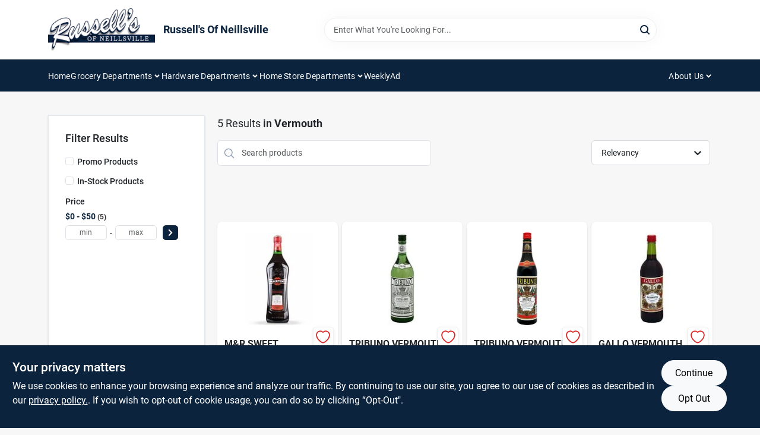

--- FILE ---
content_type: application/javascript
request_url: https://static.ezadlive.com/fe/version2873/_app/immutable/chunks/paginator.ac4bec3b.js
body_size: 1012
content:
import{S as W,i as X,s as Y,e as A,b as N,C as q,g,P as Z,R as G,a as U,j as y,p as z,c as D,k as T,l as S,q as I,m as p,n as M,E as k,F as B,T as x,ac as $,G as ee,D as Q,$ as te,r as se}from"./vendor.7d9f1e40.js";function R(i,t,e){const l=i.slice();return l[12]=t[e],l[14]=e,l}function H(i){let t,e,l,n,c,u,r,s=[],h=new Map,b,m,C,w,P,_,E,d=i[4]&&J(i),f=i[4]&&K(i),O=G(i[3]);const V=a=>`page-${a[14]}`;for(let a=0;a<O.length;a+=1){let o=R(i,O,a),v=V(o);h.set(v,s[a]=L(v,o))}return{c(){d&&d.c(),t=U(),e=y("div"),f&&f.c(),l=U(),n=y("button"),c=z("Previous"),r=U();for(let a=0;a<s.length;a+=1)s[a].c();b=U(),m=y("button"),C=z("Next"),this.h()},l(a){d&&d.l(a),t=D(a),e=T(a,"DIV",{class:!0});var o=S(e);f&&f.l(o),l=D(o),n=T(o,"BUTTON",{class:!0,style:!0});var v=S(n);c=I(v,"Previous"),v.forEach(g),r=D(o);for(let F=0;F<s.length;F+=1)s[F].l(o);b=D(o),m=T(o,"BUTTON",{class:!0});var j=S(m);C=I(j,"Next"),j.forEach(g),o.forEach(g),this.h()},h(){p(n,"class","btn btn-sm btn-outline-secondary pre svelte-c8cded"),n.disabled=u=i[0]===1,M(n,"border-radius",i[4]?"0":"5px 0 0 5px"),p(m,"class","btn btn-sm btn-outline-secondary next svelte-c8cded"),m.disabled=w=i[0]===i[2],p(e,"class",P="pagination m-0 d-flex align-items-center "+i[1]+" svelte-c8cded")},m(a,o){d&&d.m(a,o),N(a,t,o),N(a,e,o),f&&f.m(e,null),k(e,l),k(e,n),k(n,c),k(e,r);for(let v=0;v<s.length;v+=1)s[v]&&s[v].m(e,null);k(e,b),k(e,m),k(m,C),_||(E=[B(n,"click",i[6]),B(m,"click",i[7])],_=!0)},p(a,o){a[4]?d?d.p(a,o):(d=J(a),d.c(),d.m(t.parentNode,t)):d&&(d.d(1),d=null),a[4]?f?f.p(a,o):(f=K(a),f.c(),f.m(e,l)):f&&(f.d(1),f=null),o&1&&u!==(u=a[0]===1)&&(n.disabled=u),o&16&&M(n,"border-radius",a[4]?"0":"5px 0 0 5px"),o&265&&(O=G(a[3]),s=x(s,o,V,1,a,O,h,e,$,L,b,R)),o&5&&w!==(w=a[0]===a[2])&&(m.disabled=w),o&2&&P!==(P="pagination m-0 d-flex align-items-center "+a[1]+" svelte-c8cded")&&p(e,"class",P)},d(a){a&&(g(t),g(e)),d&&d.d(a),f&&f.d();for(let o=0;o<s.length;o+=1)s[o].d();_=!1,ee(E)}}}function J(i){let t,e,l="First Page",n,c,u;return{c(){t=y("div"),e=y("button"),e.textContent=l,this.h()},l(r){t=T(r,"DIV",{class:!0});var s=S(t);e=T(s,"BUTTON",{class:!0,style:!0,"data-svelte-h":!0}),Q(e)!=="svelte-171pwwy"&&(e.textContent=l),s.forEach(g),this.h()},h(){p(e,"class","btn btn-sm btn-outline-secondary first-page-btn svelte-c8cded"),M(e,"padding","0px 15px"),p(t,"class",n="pagination-first-page d-block d-sm-none mb-2 text-center "+i[1]+" svelte-c8cded")},m(r,s){N(r,t,s),k(t,e),c||(u=B(e,"click",i[5]),c=!0)},p(r,s){s&2&&n!==(n="pagination-first-page d-block d-sm-none mb-2 text-center "+r[1]+" svelte-c8cded")&&p(t,"class",n)},d(r){r&&g(t),c=!1,u()}}}function K(i){let t,e="First Page",l,n;return{c(){t=y("button"),t.textContent=e,this.h()},l(c){t=T(c,"BUTTON",{class:!0,style:!0,"data-svelte-h":!0}),Q(t)!=="svelte-p9kdaq"&&(t.textContent=e),this.h()},h(){p(t,"class","btn btn-sm btn-outline-secondary first-page-btn d-none d-sm-inline-block svelte-c8cded"),M(t,"padding","0px 15px"),M(t,"border-radius","5px 0 0 5px")},m(c,u){N(c,t,u),l||(n=B(t,"click",i[5]),l=!0)},p:q,d(c){c&&g(t),l=!1,n()}}}function L(i,t){let e,l=t[12]+"",n,c,u,r,s;return{key:i,first:null,c(){e=y("button"),n=z(l),this.h()},l(h){e=T(h,"BUTTON",{class:!0,"aria-pressed":!0});var b=S(e);n=I(b,l),b.forEach(g),this.h()},h(){p(e,"class",c="btn btn-sm btn-outline-secondary "+(t[0]==t[12]?"active":"")+" svelte-c8cded"),p(e,"aria-pressed",u=t[0]==t[12]?"true":"false"),this.first=e},m(h,b){N(h,e,b),k(e,n),r||(s=B(e,"click",function(){te(t[8](t[12]))&&t[8](t[12]).apply(this,arguments)}),r=!0)},p(h,b){t=h,b&8&&l!==(l=t[12]+"")&&se(n,l),b&9&&c!==(c="btn btn-sm btn-outline-secondary "+(t[0]==t[12]?"active":"")+" svelte-c8cded")&&p(e,"class",c),b&9&&u!==(u=t[0]==t[12]?"true":"false")&&p(e,"aria-pressed",u)},d(h){h&&g(e),r=!1,s()}}}function le(i){let t,e=i[2]>1&&H(i);return{c(){e&&e.c(),t=A()},l(l){e&&e.l(l),t=A()},m(l,n){e&&e.m(l,n),N(l,t,n)},p(l,[n]){l[2]>1?e?e.p(l,n):(e=H(l),e.c(),e.m(t.parentNode,t)):e&&(e.d(1),e=null)},i:q,o:q,d(l){l&&g(t),e&&e.d(l)}}}function ae(i,t,e){let l;const n=new Z;let{class:c=""}=t,{pages:u}=t,{maxPagesToShow:r=5}=t,{value:s=1}=t,h;const b=()=>{e(0,s=1),n("change",s)},m=()=>{s>1&&(e(0,s--,s),n("change",s))},C=()=>{s<u&&(e(0,s++,s),n("change",s))},w=_=>{e(0,s=_),n("change",s)};let P=1;return i.$$set=_=>{"class"in _&&e(1,c=_.class),"pages"in _&&e(2,u=_.pages),"maxPagesToShow"in _&&e(9,r=_.maxPagesToShow),"value"in _&&e(0,s=_.value)},i.$$.update=()=>{if(i.$$.dirty&517){const _=[],E=Math.max(1,s-Math.floor(r/2)),d=Math.min(u,E+r-1);for(let f=E;f<=d;f++)_.push(f);e(3,h=_)}i.$$.dirty&513&&e(10,P=Math.max(1,s-Math.floor(r/2))),i.$$.dirty&1025&&e(4,l=s>1&&P>1)},[s,c,u,h,l,b,m,C,w,r,P]}class ie extends W{constructor(t){super(),X(this,t,ae,le,Y,{class:1,pages:2,maxPagesToShow:9,value:0})}}export{ie as P};
